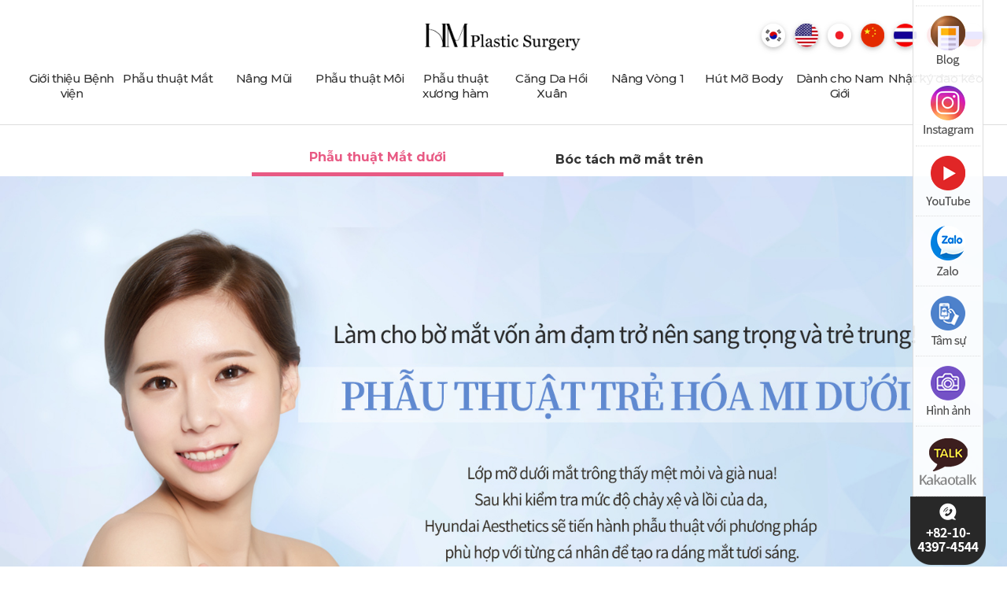

--- FILE ---
content_type: text/html; charset=UTF-8
request_url: https://thammyhyundai.com/eye/5
body_size: 28332
content:
<!DOCTYPE html>
<html lang="cn">
<head>
    <meta charset="UTF-8">
    <meta name="viewport" content="width=device-width, initial-scale=1.0">
    <meta http-equiv="content-type" content="text/html; charset=utf-8">
    <meta http-equiv="X-UA-Compatible" content="ie=edge">
    <title>Bệnh viện thẩm mỹ Hyundai Aesthetics</title>
    <meta property="og:image" content="https://thammyhyundai.com/images/ogimage.jpg">
    <meta property="og:image:width" content="1200">
    <meta property="og:image:height" content="628">
    <meta property="og:type" content="website">
    <meta name="theme-color" content="#a05e00">
    <meta name="msapplication-navbutton-color" content="#a05e00">
    <meta name="apple-mobile-wep-app-status-bar-style" content="#a05e00"> 
		<meta name="facebook-domain-verification" content="n42id3djxqyda0qx1j4qh357scbv7y" />
    <link rel="stylesheet" href="https://fonts.googleapis.com/earlyaccess/nanumgothic.css">
    <link rel="stylesheet" href=" https://thammyhyundai.com/css/style.css"> 
		<link rel="stylesheet" href="https://thammyhyundai.com/css/header.css"> 
    <link rel="stylesheet" href="https://thammyhyundai.com/css/footer.css">
    <link rel="stylesheet" href="https://thammyhyundai.com/css/fixedmenu.css">
    <link rel="icon" href="/images/favicon.ico">
    <link rel="short icon" href="/images/favicon.ico">
    <script src="https://thammyhyundai.com/js/jquery3.3.1.js"></script>
    <script src="https://thammyhyundai.com/js/script.js"></script>
	<script src="https://thammyhyundai.com/js/header.js"></script>
        <link rel="stylesheet" href="https://thammyhyundai.com/css/detail.css">
   
</head>
<body onmouseover="subnav_check(event);">
    <!-- 헤더파일 -->
<header class="mo_none">
    <div class="div1 clear">
        <!-- 로고 -->
		<div class="logo">
			<a href="/"><img src="/images/logo.png"></a>
		</div>
        
        <!-- 나라별링크 -->
        <ul class="fl-right">
            <!--                 <li class="flags"><a href="https://h-mihak.com" target="_blank"><img src="https://h-mihak.com/images/flags/ko.png"></a></li>
                            <li class="flags"><a href="https://hyundaisurgery.com" target="_blank"><img src="https://h-mihak.com/images/flags/en.png"></a></li>
                            <li class="flags"><a href="https://www.xiandaimx.com" target="_blank"><img src="https://h-mihak.com/images/flags/zh.png"></a></li>
                            <li class="flags"><a href="https://gendaibigakups.com/" target="_blank"><img src="https://h-mihak.com/images/flags/ja.png"></a></li>
                            <li class="flags"><a href="https://thammyhyundai.com/" target="_blank"><img src="https://h-mihak.com/images/flags/vn.png"></a></li>
                            <li class="flags"><a href="http://www.h-mihakthailand.com/" target="_blank"><img src="https://h-mihak.com/images/flags/th.png"></a></li>
                            <li class="flags"><a href="https://mn.h-mihak.com/" target="_blank"><img src="https://h-mihak.com/images/flags/mg.png"></a></li>
             -->
            <li class="flags"><a href="https://h-mihak.com" target="_blank"><img src="https://h-mihak.com/images/flags/ko.png"></a></li>
            <li class="flags"><a href="https://hyundaisurgery.com" target="_blank"><img src="https://h-mihak.com/images/flags/en.png"></a></li>
            <li class="flags"><a href="https://gendaibigakups.com/" target="_blank"><img src="https://h-mihak.com/images/flags/ja.png"></a></li>
            <li class="flags"><a href="https://xiandaimx.com" target="_blank"><img src="https://h-mihak.com/images/flags/zh.png"></a></li>
            <li class="flags"><a href="https://www.h-mihakthailand.com/" target="_blank"><img src="https://h-mihak.com/images/flags/th.png"></a></li>
            <li class="flags"><a href="https://mn.h-mihak.com/" target="_blank"><img src="https://h-mihak.com/images/flags/mg.png"></a></li>
            <li class="flags"><a href="https://www.h-mihakthailand.com/randings/72" target="_blank"><img src="https://h-mihak.com/images/flags/ru.png"></a></li>
        <ul>
    </div>


    <div class="div2 menu">
        <ul class="clear">
                            <li onmouseenter="sub_show(this);">
                    <a href="/introduce/doctors">Giới thiệu Bệnh viện</a>
                    <ul class="sub introduce-sub">
                                                <li><a href="/introduce/doctors">Giới thiệu Bác sĩ</a></li>
                                                <li><a href="/introduce/special">Điểm Đặc Biệt</a></li>
                                                <li><a href="/introduce/directions">Cách đến Bệnh viện</a></li>
                                                <li><a href="/introduce/overview">Thăm quan Bệnh viện</a></li>
                                                <li><a href="/introduce/anesthesia">Hệ thống Gây mê An toàn</a></li>
                                            </ul>
                </li>
                            <li onmouseenter="sub_show(this);">
                    <a href="/eye/1">Phẫu thuật Mắt</a>
                    <ul class="sub introduce-sub">
                                                <li><a href="/eye/1">Mắt 2 Mí</a></li>
                                                <li><a href="/eye/2">Nâng Cơ Mắt</a></li>
                                                <li><a href="/eye/3">Mở góc Mắt</a></li>
                                                <li><a href="/eye/4">Tái phẫu thuật</a></li>
                                                <li><a href="/eye/5">Bóc tách Mỡ Mắt</a></li>
                                                <li><a href="/eye/6">Nếp nhăn Mắt</a></li>
                                            </ul>
                </li>
                            <li onmouseenter="sub_show(this);">
                    <a href="/nose/1">Nâng Mũi</a>
                    <ul class="sub introduce-sub">
                                                <li><a href="/nose/1">Nâng Mũi Không Silicone</a></li>
                                                <li><a href="/nose/2">Nâng Mũi Gọt xương</a></li>
                                                <li><a href="/nose/3">Chỉnh Mũi nhọn</a></li>
                                                <li><a href="/nose/4">Tái phẫu thuật Mũi</a></li>
                                            </ul>
                </li>
                            <li onmouseenter="sub_show(this);">
                    <a href="/lip/1">Phẫu thuật Môi</a>
                    <ul class="sub introduce-sub">
                                                <li><a href="/lip/1">Tạo Khóe Cười</a></li>
                                                <li><a href="/lip/2">Tạo Môi Smile</a></li>
                                                <li><a href="/lip/3">Phẫu thuật Nhân Trung</a></li>
                                                <li><a href="/lip/4">Tiêm Môi Peti</a></li>
                                            </ul>
                </li>
                            <li onmouseenter="sub_show(this);">
                    <a href="/contour/1">Phẫu thuật xương hàm</a>
                    <ul class="sub introduce-sub">
                                                <li><a href="/contour/1">Hạ Gò má</a></li>
                                                <li><a href="/contour/2">Phẫu thuật hàm vuông</a></li>
                                                <li><a href="/contour/3">Phẫu thuật Cằm</a></li>
                                            </ul>
                </li>
                            <li onmouseenter="sub_show(this);">
                    <a href="/babyface/1">Căng Da Hồi Xuân</a>
                    <ul class="sub introduce-sub">
                                                <li><a href="/babyface/1">Phẫu thuật Căng Da</a></li>
                                                <li><a href="/babyface/2">Cấy Mỡ Căng Da</a></li>
                                                <li><a href="/babyface/3">Căng Da bằng Chỉ</a></li>
                                            </ul>
                </li>
                            <li onmouseenter="sub_show(this);">
                    <a href="/breast/1">Nâng Vòng 1</a>
                    <ul class="sub introduce-sub">
                                                <li><a href="/breast/1">Nâng Ngực MOTIVA (Motiva)</a></li>
                                                <li><a href="/breast/2">Nâng Ngực BESPOKE (Bespoke)</a></li>
                                                <li><a href="/breast/3">Ngực tái phẫu thuật</a></li>
                                            </ul>
                </li>
                            <li onmouseenter="sub_show(this);">
                    <a href="/form/1">Hút Mỡ Body</a>
                    <ul class="sub introduce-sub">
                                                <li><a href="/form/1">Hút Mỡ Toàn Thân</a></li>
                                                <li><a href="/form/2">TIÊM TAN MỠ LIPO KILL</a></li>
                                            </ul>
                </li>
                            <li onmouseenter="sub_show(this);">
                    <a href="/man/1">Dành cho Nam Giới</a>
                    <ul class="sub introduce-sub">
                                                <li><a href="/man/1">Phẫu thuật Mắt Nam</a></li>
                                                <li><a href="/man/2">Phẫu thuật Mũi Nam</a></li>
                                                <li><a href="/man/3">Phẫu thuật Ngực Nam</a></li>
                                            </ul>
                </li>
                            <li onmouseenter="sub_show(this);">
                    <a href="/beforeafters">Nhật ký dao kéo</a>
                    <ul class="sub introduce-sub">
                                                <li><a href="/beforeafters">Hình ảnh</a></li>
                                                <li><a href="/selfies">Tâm sự</a></li>
                                            </ul>
                </li>
            
     
        </ul>
    </div>
    <div id="quick">
    <ul>
        <li class="top" onclick="goTop();"><img src="/images/icons/top.png"></li>
                <li onclick="goFacebook()">
            <div><img src="/images/icons/1.png"></div>
        </li>
                <li onclick="goBlog()">
            <div><img src="/images/icons/2.png"></div>
        </li>
                <li onclick="goInstagram()">
            <div><img src="/images/icons/3.png"></div>
        </li>
                <li onclick="goYoutube()">
            <div><img src="/images/icons/4.png"></div>
        </li>
                <li onclick="zaloToggle(event)">
            <div><img src="/images/icons/5.png"></div>
        </li>
                <li onclick="location.href=&quot;/selfies&quot;">
            <div><img src="/images/icons/6.png"></div>
        </li>
                <li onclick="location.href=&quot;/beforeafters&quot;">
            <div><img src="/images/icons/7.png"></div>
        </li>
                <li onclick="goKakao()">
            <div><img src="/images/icons/9.png?v=1"></div>
        </li>
                <li onclick="goPhone()">
            <div><img src="/images/icons/call.png"></div>
        </li>
            </ul>
</div>    <div id="zalo" class="mo_none" onclick="zaloToggle(event);">
        <div class="qrcode">
            <div class="img"><img src="/images/zalo.jpg" alt="zalo_qrcode"></div>
            <div class="id">ID : hyundaips</div>
        </div>
    </div>
    <div id="so_info"  onclick="soToggle(event);">
        <div class="qrcode">
            <div class="img"><img src="/images/so.jpeg" alt="so_qrcode"></div>
        </div>
    </div>
</header>


<header class="pc_none">
    <div class="div1 clear">
        <div class="menu" onclick="menuToggle();"><img src="/images/svg/bars.svg"></div>
		<div class="logo">
			<a href="/"><img src="/images/logo.png"></a>
        </div>
        <div><a href="tel:821043974544"><img src="/images/nav_call.png"></a></div>
    </div>
    <div class="div2 menu">
        <ul class="languages">
            <li><a href="https://h-mihak.com" target="_blank"><img src="/images/flags/ko-mobile.jpg"></a></li>
            <li><a href="https://hyundaisurgery.com/" target="_blank"><img src="/images/flags/en-mobile.jpg"></a></li>
            <li><a href="https://gendaibigakups.com/" target="_blank"><img src="/images/flags/jp-mobile.jpg"></a></li>
            <li><a href="https://xiandaimx.com" target="_blank"><img src="/images/flags/zh-mobile.jpg"></a></li>
            <li><a href="https://www.h-mihakthailand.com/" target="_blank"><img src="/images/flags/th-mobile.jpg"></a></li>
			<li><a href="https://mn.h-mihak.com/" target="_blank"><img src="https://h-mihak.com/images/flags/mg.jpg"></a></li>
            <li><a href="https://www.h-mihakthailand.com/randings/72" target="_blank"><img src="https://h-mihak.com/images/flags/ru.jpg"></a></li>

        </ul>
        <ul class="quick-menu" style="display : none;">
            <li>
                <a class="black-text d-block" href="tel:821043974544">
                    <i aria-hidden="true"><img src="/images/svg/phone.svg" style="height:2em;"></i><br>
                    <span>Call</span>
                </a>
            </li>
            <li class="border-left">
                <a class="black-text d-block" href="" onclick="wechatToggle(event);">
                    <i aria-hidden="true"><img src="/images/svg/commenting.svg" style="height:2em;"></i><br>
                    <span>Wechat</span>
                </a>
            </li>
            <li class="border-left">
                <a class="black-text d-block" href="/reservations/2026/01">
                    <i aria-hidden="true"><img src="/images/svg/calendar.svg" style="height:2em;"></i><br>
                    <span>网上预约</span>
                </a>
            </li>
            <li class="border-left">
                <a class="black-text d-block" href="/selfies">
                    <i aria-hidden="true"><img src="/images/icons/selfi-review.png" style="width : auto;height:2em;"></i><br>
                    <span>自拍写真</span>
                </a>
            </li>
            <li class="border-left">
                <a class="black-text d-block" href="/introduce/directions">
                    <i aria-hidden="true"><img src="/images/svg/map-marker.svg" style="height:2em;"></i><br>
                    <span>来访路线</span>
                </a>
            </li>
        </ul>
            <ul class="menu-list">
                                    <li onclick="sub_show_m(event,this);">
                    Giới thiệu Bệnh viện<img src="/images/svg/arrow-circle-o-down.svg">
                        <ul class="sub introduce-sub">
                                                        <li><a href="/introduce/doctors">Giới thiệu Bác sĩ</a></li>
                                                        <li><a href="/introduce/special">Điểm Đặc Biệt</a></li>
                                                        <li><a href="/introduce/directions">Cách đến Bệnh viện</a></li>
                                                        <li><a href="/introduce/overview">Thăm quan Bệnh viện</a></li>
                                                        <li><a href="/introduce/anesthesia">Hệ thống Gây mê An toàn</a></li>
                                                    </ul>
                    </li>
                                    <li onclick="sub_show_m(event,this);">
                    Phẫu thuật Mắt<img src="/images/svg/arrow-circle-o-down.svg">
                        <ul class="sub introduce-sub">
                                                        <li><a href="/eye/1">Mắt 2 Mí</a></li>
                                                        <li><a href="/eye/2">Nâng Cơ Mắt</a></li>
                                                        <li><a href="/eye/3">Mở góc Mắt</a></li>
                                                        <li><a href="/eye/4">Tái phẫu thuật</a></li>
                                                        <li><a href="/eye/5">Bóc tách Mỡ Mắt</a></li>
                                                        <li><a href="/eye/6">Nếp nhăn Mắt</a></li>
                                                    </ul>
                    </li>
                                    <li onclick="sub_show_m(event,this);">
                    Nâng Mũi<img src="/images/svg/arrow-circle-o-down.svg">
                        <ul class="sub introduce-sub">
                                                        <li><a href="/nose/1">Nâng Mũi Không Silicone</a></li>
                                                        <li><a href="/nose/2">Nâng Mũi Gọt xương</a></li>
                                                        <li><a href="/nose/3">Chỉnh Mũi nhọn</a></li>
                                                        <li><a href="/nose/4">Tái phẫu thuật Mũi</a></li>
                                                    </ul>
                    </li>
                                    <li onclick="sub_show_m(event,this);">
                    Phẫu thuật Môi<img src="/images/svg/arrow-circle-o-down.svg">
                        <ul class="sub introduce-sub">
                                                        <li><a href="/lip/1">Tạo Khóe Cười</a></li>
                                                        <li><a href="/lip/2">Tạo Môi Smile</a></li>
                                                        <li><a href="/lip/3">Phẫu thuật Nhân Trung</a></li>
                                                        <li><a href="/lip/4">Tiêm Môi Peti</a></li>
                                                    </ul>
                    </li>
                                    <li onclick="sub_show_m(event,this);">
                    Phẫu thuật xương hàm<img src="/images/svg/arrow-circle-o-down.svg">
                        <ul class="sub introduce-sub">
                                                        <li><a href="/contour/1">Hạ Gò má</a></li>
                                                        <li><a href="/contour/2">Phẫu thuật hàm vuông</a></li>
                                                        <li><a href="/contour/3">Phẫu thuật Cằm</a></li>
                                                    </ul>
                    </li>
                                    <li onclick="sub_show_m(event,this);">
                    Căng Da Hồi Xuân<img src="/images/svg/arrow-circle-o-down.svg">
                        <ul class="sub introduce-sub">
                                                        <li><a href="/babyface/1">Phẫu thuật Căng Da</a></li>
                                                        <li><a href="/babyface/2">Cấy Mỡ Căng Da</a></li>
                                                        <li><a href="/babyface/3">Căng Da bằng Chỉ</a></li>
                                                    </ul>
                    </li>
                                    <li onclick="sub_show_m(event,this);">
                    Nâng Vòng 1<img src="/images/svg/arrow-circle-o-down.svg">
                        <ul class="sub introduce-sub">
                                                        <li><a href="/breast/1">Nâng Ngực MOTIVA (Motiva)</a></li>
                                                        <li><a href="/breast/2">Nâng Ngực BESPOKE (Bespoke)</a></li>
                                                        <li><a href="/breast/3">Ngực tái phẫu thuật</a></li>
                                                    </ul>
                    </li>
                                    <li onclick="sub_show_m(event,this);">
                    Hút Mỡ Body<img src="/images/svg/arrow-circle-o-down.svg">
                        <ul class="sub introduce-sub">
                                                        <li><a href="/form/1">Hút Mỡ Toàn Thân</a></li>
                                                        <li><a href="/form/2">TIÊM TAN MỠ LIPO KILL</a></li>
                                                    </ul>
                    </li>
                                    <li onclick="sub_show_m(event,this);">
                    Dành cho Nam Giới<img src="/images/svg/arrow-circle-o-down.svg">
                        <ul class="sub introduce-sub">
                                                        <li><a href="/man/1">Phẫu thuật Mắt Nam</a></li>
                                                        <li><a href="/man/2">Phẫu thuật Mũi Nam</a></li>
                                                        <li><a href="/man/3">Phẫu thuật Ngực Nam</a></li>
                                                    </ul>
                    </li>
                                    <li onclick="sub_show_m(event,this);">
                    Nhật ký dao kéo<img src="/images/svg/arrow-circle-o-down.svg">
                        <ul class="sub introduce-sub">
                                                        <li><a href="/beforeafters">Hình ảnh</a></li>
                                                        <li><a href="/selfies">Tâm sự</a></li>
                                                    </ul>
                    </li>
                
  
        </ul>
    </div>
</header>

<div id="wechat" onclick="wechatToggle(event);">
    <div class="qrcode">
        <div class="img"><img src="/images/wechat.jpg" alt="wechat_qrcode"></div>
        <div class="id">ID : xiandaimeixue/ ID : 1620836922</div>
    </div>
</div>
<div id="so_info_mo"  onclick="soToggle(event);">
    <div class="qrcode">
        <div class="img"><img src="/images/so.jpeg" alt="so_qrcode"></div>
    </div>
</div>        
    <section>
        <ul>
            <li class="on" onclick="detailPage(this,'content1');">Phẫu thuật Mắt dưới</li>
            <li onclick="detailPage(this,'content2');">Bóc tách mỡ mắt trên</li>
        </ul>
        <div class="content1 detail">
            <div class="mo_none"><img src="/images/eyes/5/eye16-pc.jpg"></div>
            <div class="pc_none"><img src="/images/eyes/5/eye16-mo.jpg"></div>
        </div>
        <div class="content2 detail" style="display:none;">
            <div class="mo_none"><img src="/images/eyes/5/eye17-pc.jpg"></div>
            <div class="pc_none"><img src="/images/eyes/5/eye17-mo.jpg"></div>
        </div>
    </section>
    <script>
        function detailPage(page,content){
            $("section li.on").removeClass("on");
            $(page).addClass("on");
            $(".detail").hide();
            $("."+content).show();
        }
    </script>
    <footer>
    <div class="footer__flags">
        <ul class="clear">
            <!--                 <li><a href="https://h-mihak.com" target="_blank"><img src="https://h-mihak.com/images/flags/ko.png"></a></li>
                            <li><a href="https://hyundaisurgery.com" target="_blank"><img src="https://h-mihak.com/images/flags/en.png"></a></li>
                            <li><a href="https://www.xiandaimx.com" target="_blank"><img src="https://h-mihak.com/images/flags/zh.png"></a></li>
                            <li><a href="https://gendaibigakups.com/" target="_blank"><img src="https://h-mihak.com/images/flags/ja.png"></a></li>
                            <li><a href="https://thammyhyundai.com/" target="_blank"><img src="https://h-mihak.com/images/flags/vn.png"></a></li>
                            <li><a href="http://www.h-mihakthailand.com/" target="_blank"><img src="https://h-mihak.com/images/flags/th.png"></a></li>
                            <li><a href="https://mn.h-mihak.com/" target="_blank"><img src="https://h-mihak.com/images/flags/mg.png"></a></li>
             -->
            <li><a href="https://h-mihak.com" target="_blank"><img src="https://h-mihak.com/images/flags/ko.png"></a></li>
            <li><a href="https://hyundaisurgery.com" target="_blank"><img src="https://h-mihak.com/images/flags/en.png"></a></li>
            <li><a href="https://gendaibigakups.com/" target="_blank"><img src="https://h-mihak.com/images/flags/ja.png"></a></li>
            <li><a href="https://xiandaimx.com" target="_blank"><img src="https://h-mihak.com/images/flags/zh.png"></a></li>
            <li><a href="https://www.h-mihakthailand.com/" target="_blank"><img src="https://h-mihak.com/images/flags/th.png"></a></li>
            <li><a href="https://mn.h-mihak.com/" target="_blank"><img src="https://h-mihak.com/images/flags/mg.png"></a></li>
            <li><a href="https://www.h-mihakthailand.com/randings/72" target="_blank"><img src="https://h-mihak.com/images/flags/ru.png"></a></li>
        </ul>
    </div>
    <div class="footer__info clear">
        <!-- 로고, 전화번호, 카카오톡 -->
        <div>
            <ul>
                <!-- <li class="footer__info-title"><div><img src="https://h-mihak.com/images/etc/ko/logo_white.png"></div></li> -->
                <li class="footer__info-tel"><a href="tel:+8210-4397-4544">Trung tâm tư vấn khách hàng<span>+82-10-4397-4544</span></a></li>
                <!-- <li class="footer__info-kakao"><a href="https://pf.kakao.com/_IIlxhl">카카오톡:@현대미학성형외과</a></li> -->
            </ul>
        </div>
        <!-- 이용약관 -->
        <div>
            <nav>
                <ul class="clear">
                    <!-- <li><a href="/terms">이용약관</a></li>
                    <li><a href="/privacy">개인정보취급방침</a></li> -->
                    <li class="no-line"><address>Seoul, Gangnam-gu, Dosandero 114 (Nonhyun-dong)<br>Suil building 2F, 6F HYUNDAI AESTHETICS</address></li>
                </ul>
            </nav>
            <div class="footer__info-info">
                <!--<p>Ngày thường: 10:00 sáng ~ 07:00 tối  I  Thứ 7: 10:00 sáng ~ 04:00 chiều  I  *Thứ 5: 10:00 sáng ~ 09:00 tối<br>*Không làm việc vào Chủ nhật/Ngày nghỉ lễ.</p>-->
				<p>
					*Ngày thường: 10:00 sáng ~ 07:00 tối <br>
					*Thứ 7: 10:00 sáng ~04:00 chiều <br>
					*Thứ 5: 10:00 sáng ~ 09:00 tối <br>
					*Không làm việc vào Chủ nhật/Ngày nghỉ lễ.
				</p>
            </div>
            <div class="footer__info-right">
                <ul class="clear">
                    <!-- <li>대표자 : 황호</li>
                    <li>고객센터 : 02-546-4545~6</li>
                    <li>사업자등록번호 : 211-09-53721</li> -->
                    <li>© COPYRIGHT HYUNDAIMIHAK. ALL RIGHTS RESERVED</li>
                </ul>
            </div>
        </div>
    </div>
</footer>    <!--

<nav class="bottom-nav">
    <ul class="flex bottom">
        <li><a href="tel:+8201033844546" target="_blank"><img src="/images/bt1_call.png"></a></li>
        <li><a href="/consultingfees" target="_blank"><img src="/images/bt2_money.png"></a></li>
        <li><a href="/consult" target="_blank"><img src="/images/bt3_callcenter.png"></a></li>
    </ul>
    <ul class="left">
        <li onclick="goWechat_mo();"><img src="/images/bt4_wechat.png"></li>
        <li onclick="goWeibo();"><img src="/images/bt5_weibo.png"></li>
        <li onclick="goSo_mo();"><img src="/images/bt6_.png"></li>
        <li onclick="goYouku();"><img src="/images/bt7_youku.png"></li>
    </ul>
</nav>


--></body>
</html>

--- FILE ---
content_type: text/css
request_url: https://thammyhyundai.com/css/style.css
body_size: 2098
content:
@import url(//fonts.googleapis.com/earlyaccess/nanumgothic.css); 
@import url('https://fonts.googleapis.com/css2?family=Montserrat:wght@100;300;400;500;700;900&display=swap');

*{padding:0; margin:0;box-sizing:border-box;}

.nanumgothic * { font-family: 'Montserratc', sans-serif; }


.clear:after{display:block; content:''; clear:both;}
body{color:#333; font-family: 'Montserrat', sans-serif; font-weight:500;}
/* section{margin:0 auto 100px;} */
li{list-style:none}
a{color:inherit !important; text-decoration: none;}
address{font-style:normal;}
img{width:100%;vertical-align:middle;}
em{font-style:normal;}

.fl-left{float:left;}
.fl-right{float:right;}
.mg-auto{margin:0 auto;}


.pd-50{padding:50px;}
.pd-100{padding:100px 0;}


.wd-5{width:5%;}
.wd-10{width:10%;}
.wd-15{width:15%;}
.wd-20{width:20%;}
.wd-30{width:30%;}
.wd-40{width:40%;}
.wd-50{width:50%;}
.wd-60{width:60%;}
.wd-65{width:65%;}
.wd-70{width:70%;}
.wd-80{width:80%;}
.wd-90{width:90%;}
.wd-100{width : 100%;}

.tx-center{text-align:center;}
.tx-right{text-align:right;}

.ft-red{color:red;}

.wrap, section{
    max-width : 1200px;
    width : 90%;
    margin : 140px auto 100px;
}

.pc_none{
    display:none;
}

.mo_none{
    display:block;
}

section{
    padding-top : 50px;
}

.flex{
    display : flex;
    display : -ms-flex;
}

.flex-center{
    align-items: center;
    justify-content: center;
}

.btn-brown{
    border : 0;
    background-color : #a05e00;
    color : white;
    padding : 10px 20px;
    display : inline-block;
    font-weight : 700;
    margin-bottom : 10px;
    font-size : 14px;
}

.btn-white{
    border : 1px solid #ddd;
    background-color : #fff;
    color : #333;
    padding : 10px 20px;
    display : inline-block;
    margin-bottom : 10px; 
    font-size : 14px;
}

@media screen and (max-width:991px){
    .pc_none{
        display:block;
    }
    
    .mo_none{
        display:none;
    }

    section{
        margin : 88px auto 50px;
        padding-top : 30px;
    }
}


--- FILE ---
content_type: text/css
request_url: https://thammyhyundai.com/css/header.css
body_size: 4867
content:
header{position:fixed;top:0;padding:30px 30px 0 30px; margin:0 auto; width:95%; letter-spacing:-0.5px; border-bottom:1px solid #ddd;background-color :rgba(255,255,255,0.9);z-index : 9999999;width : 100%;}
header .div1 {position:relative;}
header .div1 .logo{width:200px;position:absolute; left:0;right:0; margin:auto;}
header .div1 li{float:left;font-size:13px; margin-left:12px;display: flex; align-items: center; justify-content: center; height: 30px;}
header .div1 li.flags{width:30px; box-shadow: 0 2px 5px 0 rgba(0, 0, 0, 0.16), 0 2px 10px 0 rgba(0, 0, 0, 0.12); border-radius: 50%;}
header .div2 > ul{ display: flex;}
header .div2 > ul > li{flex : 1;cursor:pointer; font-size:15px; text-align:center;padding:30px 0;position:relative;}
header .div2 .sub{text-align:left;color:white;background:rgba(0,0,0,0.7);display:none;margin-top:30px;position:absolute;padding:10px;min-width:100%;z-index:999999;}
header .div2 .sub.show{display:block;}
header .div2 .sub li{padding:5px 15px;font-size:15px;}

.introduce-sub{width:110%;}
.baby-face-sub{width:125%;}


#quick{
	position: fixed;
    right: 30px;
    width: 90px;
	bottom: 2px;
}


#quick li{
	display : flex;
	align-items: center;
	justify-content: center;
	flex-direction: column;
	padding : 0 15px;
	cursor : pointer;
	background : rgba(255,255,255,0.90);
	border-left : 1px solid #ddd;
	border-right : 1px solid #ddd;
}

#quick li > div{	
	padding : 10px 0;
	border-bottom : 1px dotted #ddd;
}

#quick li.top{
	background : none;
	border : 0;
	margin-bottom : 8px;
}

#quick li:nth-child(2){
	border-top : 1px solid #ddd;
	border-radius : 30px 30px 0 0;
}
#quick li:last-child{
	padding : 0;
	border-radius : 0 0 30px 30px;
	border:0;
}

#quick li:last-child > div{
	padding : 0;
	border-bottom : 0;
}

#quick li.top img{
	width : auto;
	margin-bottom : 0;
}

#quick li img{
	width : auto;
}


#zalo, #so_info{
	display : none;
	position : absolute;
	width : 100%;
	top : 0;
	left : 0;
	height : 100vh;
	background : rgba(0,0,0,0.5);
}

#zalo img{
	width : auto;
}

#zalo .qrcode, #so_info .qrcode{
	display : flex;
	justify-content: center;
	align-items: center;
	flex-direction: column;
	height : 100%;
}

#zalo .qrcode .id{
	background : #333;
	padding :20px;
	width : 223px;
	text-align : center;
	color : #fff;
	font-weight : 700;
}

#so_info .img{
	width : 40%;
}

#so_info_mo{
	display : none;
}

#wechat{
	display : none;	
}

@media screen and (max-width:1150px){
	header .div1 .logo{right:initial;}
}

@media screen and (max-width:991px){
	header{
		width : 100%;
		padding : 0;
		z-index : 999999;
		background-color : rgba(255,255,255);
		display : flex;
		flex-direction : column;
		overflow-y : auto;
	}

	header.on{
		height : 100%;
	}

	header .div1{
		display : flex;
		padding : 30px;
	}
	header .div1 img{
		width : auto;
	}

	header .div1 .logo img{
		width : 100%;
	}
	header .div1 > div:nth-child(1),
	header .div1 > div:nth-child(3){
		flex: 1;
	}
	header .div1 > div:nth-child(2){
		flex: 4;
		text-align:center;
	}
	header .div1 > div:nth-child(3){
		text-align : right;
	}
	header .div1 > div:nth-child(3) img{
		width : 24px;
	}

	header .div1 .menu{
		cursor : pointer;
	}
	
	header .div1 .logo{
		position : relative;
	}

	header .div2 > ul.menu-list{
		flex-wrap : wrap;
	}
	header .div2 > ul.menu-list > li{
		width : 50%;
		flex : auto;
		border-bottom : 1px solid #ddd;
		padding : 20px 0;
		position : relative;
	}

	header .div2 > ul.menu-list > li:nth-child(2n+1){
		border-right : 1px solid #333;
	}

	header .div2{
		display:none;
		background-color : #fff;
	}

	header .div2 .menu-list{
		background : #f4f4f4;
		width : 100%;
		z-index : 99999999999;
		box-shadow : 0px 5px 5px grey;
	}

	header .div2 .menu-list img{
		width : 16px;
		margin-left : 30px;
		position : absolute;
		right : 10px;
	}

	header .div2 .sub{
		position : relative;
		width : 100%;
		background : #fff;
		color : #333;
	}

	header .div2 .sub > li{
		padding : 20px;
		border-bottom : 1px solid #ddd;
	}

	header .languages{
		background : #333;
	}

	header .languages li{
		padding : 30px 10px !important;
	}

	header .quick-menu{
		border-top : 1px solid #ddd;
		border-bottom : 1px solid #ddd;
		background : #fff;
	}

	#wechat, #so_info_mo{
		height : 100vh;
		background-color : rgba(0,0,0,0.3);
		display:none;
		z-index:9999999999;
		position : fixed;
		left : 0;
		top : 0;
	}
	#wechat .qrcode, #so_info_mo .qrcode{
		display : flex;
		justify-content: center;
		align-items: center;
		flex-direction: column;
		height : 100%;
	}

	#wechat .qrcode .id{
		background : #fff;
		padding :20px;
		width : 100%;
		text-align : center;
	}

}

--- FILE ---
content_type: text/css
request_url: https://thammyhyundai.com/css/fixedmenu.css
body_size: 791
content:
.bottom-nav{
    display : none;
}


@media screen and (max-width : 991px){
    
    footer{
        padding-bottom : calc( 8% + 20px);
    }
    
    .bottom-nav{
        display : block;
        position : fixed;
        bottom : 0;
        width : 100%;
        z-index : 9999;
    }
    .bottom-nav .bottom{
        background-color : white;
    }
    
    .bottom-nav .bottom li{
        flex : 1;
        padding: 4px 2px;
        padding-right : 0;
    }
    .bottom-nav .bottom li:last-child{
        padding-right : 2px;
    }

    .bottom-nav .left{
        position : absolute;
        bottom : 120%;
        right : 20px;
        width : 10%;
    }

    .bottom-nav .left li{
        margin: 5px 0;
        border-radius : 50%;
    }
}


--- FILE ---
content_type: text/css
request_url: https://thammyhyundai.com/css/detail.css
body_size: 723
content:
section{
    max-width : 100%;
    width : 100%;
    margin : 140px auto;
    padding-top : 0;
}

section ul{
    font-weight : 700;
    width : 50%;
    margin : 0 auto;
    text-align :center;
    display : flex;
    align-items : center;
    justify-content: center;
    padding-top : 50px;
}

section li{
    flex : 1;
    padding-bottom : 10px;
    font-size : 16px;
    cursor : pointer;
}

section li.on{
    border-bottom : 5px solid #e85a84;
    color : #e85a84;
}

@media screen and (max-width : 991px){
    section{
        width : 90%;
        margin-top : 88px;
		margin-bottom : 88px;
        padding-top : 0;
    }

    section ul{
        padding-top : 30px;
    }
}

--- FILE ---
content_type: application/javascript
request_url: https://thammyhyundai.com/js/header.js
body_size: 2469
content:
function sub_show(menu){
	sub_hide(menu);
	$(menu).children('ul').slideDown().addClass("show");
}

function sub_hide(menu){
	var isthis = $(menu).children().hasClass("show");
	if(!isthis) $("header .div2.menu .show").hide().removeClass("show");
}

function subnav_check(event){
	var target = event.target;
	var nav = $(target).parents(".div2.menu").length;
	if(!nav){
		$("header .div2.menu .show").hide().removeClass("show");
	}
}

function sub_show_m(event,menu){
	sub_hide(menu);
	if($(menu).children('ul').hasClass("show")){
		$(menu).children('ul').slideUp().removeClass("show");
	}else{
		$(menu).children('ul').slideDown().addClass("show");
	}
}

function menuToggle(){
	$("header.pc_none .div2").toggle();
	if($("header").hasClass("on")){
		$("header").removeClass("on");
	}else{
		$("header").addClass("on");
	}
}
	

function zaloToggle(event){
	event.preventDefault();
	$("#zalo").toggle();
}

function soToggle(event){
	event.preventDefault();
	$("#so_info").toggle();
	$("#so_info_mo").hide();
	
}

function goTop(){
	$("html,body").animate({scrollTop:0},500);
}

function goWeibo(){
	window.open("https://www.weibo.com/xiandaimeixue?refer_flag=1005055010_","_blank");
}

function goWechat(){
	$("#wechat_pc").toggle();
}

function goWechat_mo(){
	$("#wechat").toggle();
}

function goSo(){
	$("#so_info").toggle();
}

function goSo_mo(){
	$("#so_info_mo").toggle();
}


function goYouku(){
	window.open("https://i.youku.com/u/UNjM4NjQ0NDI0NA==?spm=a2h0k.11417342.soresults.dname");
}

function goReservation(){
	var year = new Date().getFullYear();
	var month = new Date().getMonth()+1;
	location.href="/reservations/" + year + "/" + month;
}

function goConsult(){
	location.href="/consult";
}

function goSelfie(){
	location.href="/selfies";
}

function goCamera(){
	location.href="/beforeafters";
}

function goPhone(){
	location.href="tel:8201043974544";
}

function goFacebook(){
	window.open("https://www.facebook.com/hyundaipsvn");
}

function goBlog(){
	window.open("https://www.thammyhyundaiblog.com");
}

function goInstagram(){
	window.open("https://www.instagram.com/benhvienthammy_hyundaimihak/");
}

function goYoutube(){
	window.open("https://www.youtube.com/channel/UCmlZLbhEKySUOh8MIPmRstQ");
}

function goKakao(){
	window.open("https://pf.kakao.com/_IIlxhl/chat");
}

function checkID(){
	alert("ID : hyundaips");
}